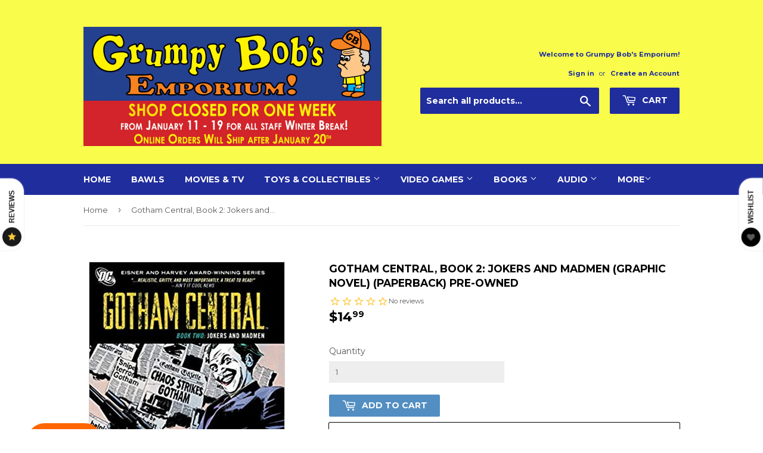

--- FILE ---
content_type: text/javascript
request_url: https://static.growave.io/growave-build/4695.97ead980.js
body_size: 7690
content:
"use strict";(gwWebpackGlobal.webpackChunkstorefront_spa=gwWebpackGlobal.webpackChunkstorefront_spa||[]).push([[4695],{80489:(e,t,n)=>{n.d(t,{A:()=>x});var r=n(98088),l=n(32485),o=n.n(l),s=n(48984),i=n(3143);function c(e){let t,n,l,o,s,i,c,a,u,d,C,g,f,m,w;return{c(){t=(0,r.QQy)("g"),n=(0,r.QQy)("path"),l=(0,r.QQy)("path"),o=(0,r.QQy)("path"),s=(0,r.QQy)("path"),i=(0,r.QQy)("path"),c=(0,r.QQy)("path"),a=(0,r.QQy)("path"),u=(0,r.QQy)("path"),d=(0,r.QQy)("path"),C=(0,r.QQy)("path"),g=(0,r.xem)(),f=(0,r.QQy)("defs"),m=(0,r.QQy)("clipPath"),w=(0,r.QQy)("rect"),(0,r.CFu)(n,"d","M16.4367 13.3011L14.0184 9.93522H12.9629V13.3011H11.0522V3.95081H15.074C16.0713 3.95081 16.8529 4.22473 17.4188 4.77206C17.9846 5.31992 18.2675 6.06088 18.2675 6.99601C18.2675 7.7438 18.0849 8.3541 17.7195 8.82587C17.3542 9.29816 16.8377 9.61826 16.1695 9.78776L18.7882 13.3005H16.4367V13.3011ZM12.9629 5.76754V8.26542H14.8604C15.3501 8.26542 15.7176 8.15627 15.9627 7.93797C16.2078 7.72019 16.3301 7.41478 16.3301 7.0233C16.3301 6.63183 16.2052 6.32432 15.9559 6.10129C15.706 5.87879 15.3412 5.76754 14.8604 5.76754H12.9629Z"),(0,r.CFu)(n,"fill","#BFBFBF"),(0,r.CFu)(l,"d","M20.7856 5.17986C21.7163 4.25365 22.8721 3.79028 24.2526 3.79028C25.6331 3.79028 26.7911 4.25365 27.7265 5.17986C28.6618 6.10607 29.1295 7.25478 29.1295 8.62599C29.1295 9.9972 28.6618 11.1459 27.7265 12.0721C26.7916 12.9989 25.6331 13.4617 24.2526 13.4617C22.8721 13.4617 21.7163 12.9989 20.7856 12.0721C19.855 11.1464 19.3894 9.9972 19.3894 8.62599C19.3894 7.25478 19.855 6.10607 20.7856 5.17986ZM26.357 6.46186C25.8006 5.89249 25.0993 5.60702 24.2532 5.60702C23.407 5.60702 22.7052 5.89197 22.1488 6.46186C21.5924 7.03175 21.3142 7.7533 21.3142 8.62599C21.3142 9.49867 21.5924 10.2202 22.1488 10.7901C22.7052 11.36 23.407 11.645 24.2532 11.645C25.0993 11.645 25.8006 11.36 26.357 10.7901C26.9134 10.2202 27.1921 9.4992 27.1921 8.62599C27.1921 7.7533 26.9134 7.03175 26.357 6.46186Z"),(0,r.CFu)(l,"fill","#BFBFBF"),(0,r.CFu)(o,"d","M50.4044 13.3011L49.616 11.097H45.8351L45.0336 13.3011H43.0158L46.5169 3.95081H48.9352L52.4358 13.3005H50.4044V13.3011ZM46.4902 9.28031H48.9488L47.7195 5.88771L46.4902 9.28031Z"),(0,r.CFu)(o,"fill","#BFBFBF"),(0,r.CFu)(s,"d","M57.8535 3.95081H59.8707L56.7847 13.3005H54.3802L51.3205 3.95081H53.3382L55.5827 11.043L57.8535 3.95081Z"),(0,r.CFu)(s,"fill","#BFBFBF"),(0,r.CFu)(i,"d","M67.1962 5.76754H62.8274V7.65092H66.8356V9.46765H62.8274V11.4843H67.1962V13.3011H60.9167V3.95081H67.1962V5.76754Z"),(0,r.CFu)(i,"fill","#BFBFBF"),(0,r.CFu)(c,"d","M42.4163 3.922L40.1377 11.0362L37.8864 3.922H37.8843H35.8623H35.8608L33.5821 11.0362L32.2053 6.68488H30.2112L32.3764 13.3011H34.7884L36.8691 6.99764L38.9314 13.3011H41.3439L44.4393 3.922H42.4163Z"),(0,r.CFu)(c,"fill","#BFBFBF"),(0,r.CFu)(a,"d","M40.3575 10.3493L41.7899 11.9482L45.5666 0.538818H43.5011L40.3575 10.3493Z"),(0,r.CFu)(a,"fill","#BFBFBF"),(0,r.CFu)(u,"d","M2.72555 6.46207C3.2599 5.8927 3.95908 5.60723 4.82307 5.60723C5.39311 5.60723 5.89387 5.73422 6.32639 5.9882C6.75839 6.24167 7.08593 6.59588 7.30849 7.0498H9.35246C9.07636 6.07951 8.53099 5.29342 7.71581 4.69256C6.90064 4.09171 5.94111 3.79102 4.83671 3.79102C3.43837 3.79102 2.28253 4.24966 1.36972 5.16695C0.573445 5.96669 0.124652 6.9501 0.0233459 8.11613H1.96339C2.05262 7.46332 2.3051 6.91074 2.72555 6.46207Z"),(0,r.CFu)(u,"fill","#BFBFBF"),(0,r.CFu)(d,"d","M4.31499 8.2252V9.82836H7.45497C7.29435 10.4161 6.97363 10.8747 6.49282 11.2038C6.01148 11.5333 5.44616 11.6981 4.79633 11.6981C3.90557 11.6981 3.20377 11.411 2.69199 10.837C2.17968 10.2629 1.92405 9.53921 1.92405 8.66653C1.92405 8.47499 1.93875 8.2929 1.9629 8.11658H0.0223267C0.00762942 8.2866 -0.000244141 8.46082 -0.000244141 8.63924C-0.000244141 10.0283 0.444875 11.1791 1.33564 12.0917C2.22587 13.0048 3.3308 13.4608 4.64883 13.4608C5.41467 13.4608 6.07605 13.3002 6.63297 12.9796C6.76262 12.9051 6.88125 12.8237 6.99253 12.7387L9.41496 8.22468H4.31499V8.2252Z"),(0,r.CFu)(d,"fill","#BFBFBF"),(0,r.CFu)(C,"d","M4.7077 13.4616C8.48124 13.4931 9.59771 10.4489 9.44234 8.22546H8.99669L8.46706 9.76197"),(0,r.CFu)(C,"fill","#BFBFBF"),(0,r.CFu)(t,"clip-path","url(#clip0_36_5824)"),(0,r.CFu)(w,"width","67.1961"),(0,r.CFu)(w,"height","12.9223"),(0,r.CFu)(w,"fill","white"),(0,r.CFu)(w,"transform","translate(0 0.538818)"),(0,r.CFu)(m,"id","clip0_36_5824")},m(e,$){(0,r.Yry)(e,t,$),(0,r.BCw)(t,n),(0,r.BCw)(t,l),(0,r.BCw)(t,o),(0,r.BCw)(t,s),(0,r.BCw)(t,i),(0,r.BCw)(t,c),(0,r.BCw)(t,a),(0,r.BCw)(t,u),(0,r.BCw)(t,d),(0,r.BCw)(t,C),(0,r.Yry)(e,g,$),(0,r.Yry)(e,f,$),(0,r.BCw)(f,m),(0,r.BCw)(m,w)},p:r.lQ1,i:r.lQ1,o:r.lQ1,d(e){e&&(0,r.YoD)(t),e&&(0,r.YoD)(g),e&&(0,r.YoD)(f)}}}class a extends r.r7T{constructor(e){super(),(0,r.TsN)(this,e,null,c,r.jXN,{})}}const u=a;var d=n(1301);function C(e){(0,r.kZQ)(e,"svelte-1f7j39t",".gw-brand.svelte-1f7j39t{width:100%;font-size:12px;line-height:15px;color:hsl(0, 0%, 75%)}.gw-brand.svelte-1f7j39t .gw-btn.gw-button.--link{text-decoration:none;overflow:visible}.gw-brand.svelte-1f7j39t .gw-layout-text{padding-top:var(--gw-space-2)}")}function g(e){let t,n,l,i;return n=new s.A({props:{variant:"link",target:"_blank",url:p,rel:"noopener noreferrer",ariaLabel:"Opens the Growave website in a new tab",$$slots:{default:[w]},$$scope:{ctx:e}}}),{c(){t=(0,r.ND4)("div"),(0,r.N0i)(n.$$.fragment),(0,r.CFu)(t,"class",l=(0,r.oEI)(o()("gw-brand",e[1]))+" svelte-1f7j39t")},m(e,l){(0,r.Yry)(e,t,l),(0,r.wSR)(n,t,null),i=!0},p(e,s){const c={};4&s&&(c.$$scope={dirty:s,ctx:e}),n.$set(c),(!i||2&s&&l!==(l=(0,r.oEI)(o()("gw-brand",e[1]))+" svelte-1f7j39t"))&&(0,r.CFu)(t,"class",l)},i(e){i||((0,r.c7F)(n.$$.fragment,e),i=!0)},o(e){(0,r.Tn8)(n.$$.fragment,e),i=!1},d(e){e&&(0,r.YoD)(t),(0,r.Hbl)(n)}}}function f(e){let t;return{c(){t=(0,r.Qq7)("Powered by")},m(e,n){(0,r.Yry)(e,t,n)},d(e){e&&(0,r.YoD)(t)}}}function m(e){let t,n;return t=new u({}),{c(){(0,r.N0i)(t.$$.fragment)},m(e,l){(0,r.wSR)(t,e,l),n=!0},i(e){n||((0,r.c7F)(t.$$.fragment,e),n=!0)},o(e){(0,r.Tn8)(t.$$.fragment,e),n=!1},d(e){(0,r.Hbl)(t,e)}}}function w(e){let t,n,l,o;return t=new d.A({props:{component:"span",variant:"base",$$slots:{default:[f]},$$scope:{ctx:e}}}),l=new i.A({props:{width:"68",height:"14",viewBox:"0 0 68 14",$$slots:{default:[m]},$$scope:{ctx:e}}}),{c(){(0,r.N0i)(t.$$.fragment),n=(0,r.xem)(),(0,r.N0i)(l.$$.fragment)},m(e,s){(0,r.wSR)(t,e,s),(0,r.Yry)(e,n,s),(0,r.wSR)(l,e,s),o=!0},p(e,n){const r={};4&n&&(r.$$scope={dirty:n,ctx:e}),t.$set(r);const o={};4&n&&(o.$$scope={dirty:n,ctx:e}),l.$set(o)},i(e){o||((0,r.c7F)(t.$$.fragment,e),(0,r.c7F)(l.$$.fragment,e),o=!0)},o(e){(0,r.Tn8)(t.$$.fragment,e),(0,r.Tn8)(l.$$.fragment,e),o=!1},d(e){(0,r.Hbl)(t,e),e&&(0,r.YoD)(n),(0,r.Hbl)(l,e)}}}function $(e){let t,n,l=e[0]&&g(e);return{c(){l&&l.c(),t=(0,r.Iex)()},m(e,o){l&&l.m(e,o),(0,r.Yry)(e,t,o),n=!0},p(e,[n]){e[0]?l?(l.p(e,n),1&n&&(0,r.c7F)(l,1)):(l=g(e),l.c(),(0,r.c7F)(l,1),l.m(t.parentNode,t)):l&&((0,r.V44)(),(0,r.Tn8)(l,1,1,(()=>{l=null})),(0,r.GYV)())},i(e){n||((0,r.c7F)(l),n=!0)},o(e){(0,r.Tn8)(l),n=!1},d(e){l&&l.d(e),e&&(0,r.YoD)(t)}}}const p="https://www.growave.io/?utm_source=powered+by&utm_medium=growave&utm_campaign=shop";function h(e,t,n){let{canShowWatermark:r}=t,{class:l}=t;return e.$$set=e=>{"canShowWatermark"in e&&n(0,r=e.canShowWatermark),"class"in e&&n(1,l=e.class)},[r,l]}class F extends r.r7T{constructor(e){super(),(0,r.TsN)(this,e,h,$,r.jXN,{canShowWatermark:0,class:1},C)}}const x=F},3143:(e,t,n)=>{n.d(t,{A:()=>a});var r=n(98088),l=n(35770);function o(e){let t,n;return{c(){t=(0,r.QQy)("title"),n=(0,r.Qq7)(e[2]),(0,r.CFu)(t,"id",e[7]),(0,r.CFu)(t,"lang","en")},m(e,l){(0,r.Yry)(e,t,l),(0,r.BCw)(t,n)},p(e,l){4&l&&(0,r.iQh)(n,e[2]),128&l&&(0,r.CFu)(t,"id",e[7])},d(e){e&&(0,r.YoD)(t)}}}function s(e){let t,n,l,s,i,c=e[2]&&o(e);const a=e[9].default,u=(0,r.Of3)(a,e,e[8],null);return{c(){t=(0,r.QQy)("svg"),c&&c.c(),n=(0,r.QQy)("g"),u&&u.c(),(0,r.CFu)(n,"stroke",e[4]),(0,r.CFu)(n,"fill",e[3]),(0,r.CFu)(t,"class",e[5]),(0,r.CFu)(t,"xmlns","http://www.w3.org/2000/svg"),(0,r.CFu)(t,"width",e[0]),(0,r.CFu)(t,"height",e[1]),(0,r.CFu)(t,"viewBox",e[6]),(0,r.CFu)(t,"role",l=e[2]?"img":"presentation"),(0,r.CFu)(t,"aria-labelledby",s=e[2]?e[7]:void 0),(0,r.CFu)(t,"fill","none")},m(e,l){(0,r.Yry)(e,t,l),c&&c.m(t,null),(0,r.BCw)(t,n),u&&u.m(n,null),i=!0},p(e,[d]){e[2]?c?c.p(e,d):(c=o(e),c.c(),c.m(t,n)):c&&(c.d(1),c=null),u&&u.p&&(!i||256&d)&&(0,r.nkG)(u,a,e,e[8],i?(0,r.sWk)(a,e[8],d,null):(0,r.i32)(e[8]),null),(!i||16&d)&&(0,r.CFu)(n,"stroke",e[4]),(!i||8&d)&&(0,r.CFu)(n,"fill",e[3]),(!i||32&d)&&(0,r.CFu)(t,"class",e[5]),(!i||1&d)&&(0,r.CFu)(t,"width",e[0]),(!i||2&d)&&(0,r.CFu)(t,"height",e[1]),(!i||64&d)&&(0,r.CFu)(t,"viewBox",e[6]),(!i||4&d&&l!==(l=e[2]?"img":"presentation"))&&(0,r.CFu)(t,"role",l),(!i||132&d&&s!==(s=e[2]?e[7]:void 0))&&(0,r.CFu)(t,"aria-labelledby",s)},i(e){i||((0,r.c7F)(u,e),i=!0)},o(e){(0,r.Tn8)(u,e),i=!1},d(e){e&&(0,r.YoD)(t),c&&c.d(),u&&u.d(e)}}}function i(e,t,n){let r,{$$slots:o={},$$scope:s}=t,{width:i=16}=t,{height:c=16}=t,{title:a=null}=t,{color:u=""}=t,{stroke:d=""}=t,{class:C=null}=t,{viewBox:g="0 0 50 50"}=t;return e.$$set=e=>{"width"in e&&n(0,i=e.width),"height"in e&&n(1,c=e.height),"title"in e&&n(2,a=e.title),"color"in e&&n(3,u=e.color),"stroke"in e&&n(4,d=e.stroke),"class"in e&&n(5,C=e.class),"viewBox"in e&&n(6,g=e.viewBox),"$$scope"in e&&n(8,s=e.$$scope)},e.$$.update=()=>{4&e.$$.dirty&&n(7,r=a?(0,l.$)("icon-title-"):void 0)},[i,c,a,u,d,C,g,r,s,o]}class c extends r.r7T{constructor(e){super(),(0,r.TsN)(this,e,i,s,r.jXN,{width:0,height:1,title:2,color:3,stroke:4,class:5,viewBox:6})}}const a=c},63957:(e,t,n)=>{n.d(t,{A:()=>H});var r=n(98088),l=n(73843),o=n(96241),s=n(3143);function i(e){let t,n;return{c(){t=(0,r.QQy)("svg"),n=(0,r.QQy)("path"),(0,r.CFu)(n,"fill","none"),(0,r.CFu)(n,"fill-rule","evenodd"),(0,r.CFu)(n,"stroke","#fff"),(0,r.CFu)(n,"stroke-linecap","round"),(0,r.CFu)(n,"stroke-linejoin","round"),(0,r.CFu)(n,"stroke-width","2"),(0,r.CFu)(n,"d","M1 7h16M11 1l6 6-6 6"),(0,r.CFu)(t,"xmlns","http://www.w3.org/2000/svg"),(0,r.CFu)(t,"width","18"),(0,r.CFu)(t,"height","14"),(0,r.CFu)(t,"id","arrow")},m(e,l){(0,r.Yry)(e,t,l),(0,r.BCw)(t,n)},p:r.lQ1,i:r.lQ1,o:r.lQ1,d(e){e&&(0,r.YoD)(t)}}}class c extends r.r7T{constructor(e){super(),(0,r.TsN)(this,e,null,i,r.jXN,{})}}const a=c;var u=n(87456);function d(e){let t,n,l,o,s,i,c,a,u;return{c(){t=(0,r.QQy)("path"),n=(0,r.xem)(),l=(0,r.QQy)("path"),o=(0,r.xem)(),s=(0,r.QQy)("path"),i=(0,r.xem)(),c=(0,r.QQy)("path"),a=(0,r.xem)(),u=(0,r.QQy)("path"),(0,r.CFu)(t,"d","M1 1V49H49V1H1ZM45.8 45.8H4.19997V4.19997H45.7999V45.8H45.8Z"),(0,r.CFu)(t,"fill","currentColor"),(0,r.CFu)(l,"d","M12.8626 10.6H19.6668V7.40003H7.40015V19.6667H10.6001V12.8629L19.6022 21.8648L21.8647 19.6022L12.8626 10.6Z"),(0,r.CFu)(l,"fill","currentColor"),(0,r.CFu)(s,"d","M21.8648 30.3982L19.6022 28.1355L10.6001 37.1375V30.3333H7.40015V42.6H19.6668V39.4H12.8631L21.8648 30.3982Z"),(0,r.CFu)(s,"fill","currentColor"),(0,r.CFu)(c,"d","M39.3999 30.3333V37.1375L30.3978 28.1354L28.1353 30.3979L37.1369 39.4H30.3332V42.6H42.5999V30.3333H39.3999Z"),(0,r.CFu)(c,"fill","currentColor"),(0,r.CFu)(u,"d","M30.3332 7.40003V10.6H37.1374L28.1353 19.6022L30.3978 21.8648L39.3999 12.8629V19.6667H42.5999V7.40003H30.3332Z"),(0,r.CFu)(u,"fill","currentColor")},m(e,d){(0,r.Yry)(e,t,d),(0,r.Yry)(e,n,d),(0,r.Yry)(e,l,d),(0,r.Yry)(e,o,d),(0,r.Yry)(e,s,d),(0,r.Yry)(e,i,d),(0,r.Yry)(e,c,d),(0,r.Yry)(e,a,d),(0,r.Yry)(e,u,d)},p:r.lQ1,i:r.lQ1,o:r.lQ1,d(e){e&&(0,r.YoD)(t),e&&(0,r.YoD)(n),e&&(0,r.YoD)(l),e&&(0,r.YoD)(o),e&&(0,r.YoD)(s),e&&(0,r.YoD)(i),e&&(0,r.YoD)(c),e&&(0,r.YoD)(a),e&&(0,r.YoD)(u)}}}class C extends r.r7T{constructor(e){super(),(0,r.TsN)(this,e,null,d,r.jXN,{})}}const g=C;function f(e){(0,r.kZQ)(e,"svelte-1tfl48x",".gw-image-viewer.svelte-1tfl48x{display:none;position:fixed;z-index:var(--gw-z-index-modal);bottom:0;left:0;width:100%;height:100%}.gw-image-viewer--open.svelte-1tfl48x{display:block}.gw-image-viewer__backdrop.svelte-1tfl48x{display:block;position:fixed;right:0;left:0;width:100%;height:100%;background-color:#000}.gw-image-viewer__header.svelte-1tfl48x{display:flex;position:absolute;justify-content:space-between;width:100%;padding:10px 20px;color:#fff;box-sizing:border-box}.gw-image-viewer__main.svelte-1tfl48x{width:100%;height:100%;padding:60px;box-sizing:border-box;text-align:center}.gw-image-viewer__img.svelte-1tfl48x{-o-object-fit:contain;object-fit:contain;position:relative;width:100%;height:100%}.gw-image-viewer__header-controlls.svelte-1tfl48x{margin-right:-20px}.gw-btn.gw-image-viewer__header-btn{margin-right:20px;color:#fff}.gw-image-viewer__arrow{position:absolute;top:50%;width:40px;height:40px;padding:6px;transform:translateY(-50%);display:flex;align-items:center;justify-content:center}.gw-image-viewer__arrow:hover,.gw-image-viewer__arrow:focus{border-radius:50%;background-color:rgba(255, 255, 255, 0.2)}.gw-image-viewer__arrow--prev{left:10px;transform:translateY(-50%) rotateZ(180deg)}.gw-image-viewer__arrow--next{right:10px}")}function m(e){let t,n,l,o=e[1]+1+"";return{c(){t=(0,r.Qq7)(o),n=(0,r.Qq7)(" / "),l=(0,r.Qq7)(e[2])},m(e,o){(0,r.Yry)(e,t,o),(0,r.Yry)(e,n,o),(0,r.Yry)(e,l,o)},p(e,n){2&n&&o!==(o=e[1]+1+"")&&(0,r.iQh)(t,o),4&n&&(0,r.iQh)(l,e[2])},d(e){e&&(0,r.YoD)(t),e&&(0,r.YoD)(n),e&&(0,r.YoD)(l)}}}function w(e){let t,n;return t=new g({}),{c(){(0,r.N0i)(t.$$.fragment)},m(e,l){(0,r.wSR)(t,e,l),n=!0},i(e){n||((0,r.c7F)(t.$$.fragment,e),n=!0)},o(e){(0,r.Tn8)(t.$$.fragment,e),n=!1},d(e){(0,r.Hbl)(t,e)}}}function $(e){let t,n;return t=new s.A({props:{$$slots:{default:[w]},$$scope:{ctx:e}}}),{c(){(0,r.N0i)(t.$$.fragment)},m(e,l){(0,r.wSR)(t,e,l),n=!0},p(e,n){const r={};131072&n&&(r.$$scope={dirty:n,ctx:e}),t.$set(r)},i(e){n||((0,r.c7F)(t.$$.fragment,e),n=!0)},o(e){(0,r.Tn8)(t.$$.fragment,e),n=!1},d(e){(0,r.Hbl)(t,e)}}}function p(e){let t,n;return t=new u.A({}),{c(){(0,r.N0i)(t.$$.fragment)},m(e,l){(0,r.wSR)(t,e,l),n=!0},i(e){n||((0,r.c7F)(t.$$.fragment,e),n=!0)},o(e){(0,r.Tn8)(t.$$.fragment,e),n=!1},d(e){(0,r.Hbl)(t,e)}}}function h(e){let t,n;return t=new s.A({props:{$$slots:{default:[p]},$$scope:{ctx:e}}}),{c(){(0,r.N0i)(t.$$.fragment)},m(e,l){(0,r.wSR)(t,e,l),n=!0},p(e,n){const r={};131072&n&&(r.$$scope={dirty:n,ctx:e}),t.$set(r)},i(e){n||((0,r.c7F)(t.$$.fragment,e),n=!0)},o(e){(0,r.Tn8)(t.$$.fragment,e),n=!1},d(e){(0,r.Hbl)(t,e)}}}function F(e){let t,n,l,o,s,i,c=e[3]&&x(e),a=e[4]&&y(e);return{c(){t=(0,r.ND4)("img"),l=(0,r.xem)(),o=(0,r.ND4)("div"),c&&c.c(),s=(0,r.xem)(),a&&a.c(),(0,r.mq_)(t.src,n=e[0])||(0,r.CFu)(t,"src",n),(0,r.CFu)(t,"alt",""),(0,r.CFu)(t,"class","gw-image-viewer__img svelte-1tfl48x"),(0,r.CFu)(o,"class","gw-image-viewer__arrows")},m(e,n){(0,r.Yry)(e,t,n),(0,r.Yry)(e,l,n),(0,r.Yry)(e,o,n),c&&c.m(o,null),(0,r.BCw)(o,s),a&&a.m(o,null),i=!0},p(e,l){(!i||1&l&&!(0,r.mq_)(t.src,n=e[0]))&&(0,r.CFu)(t,"src",n),e[3]?c?(c.p(e,l),8&l&&(0,r.c7F)(c,1)):(c=x(e),c.c(),(0,r.c7F)(c,1),c.m(o,s)):c&&((0,r.V44)(),(0,r.Tn8)(c,1,1,(()=>{c=null})),(0,r.GYV)()),e[4]?a?(a.p(e,l),16&l&&(0,r.c7F)(a,1)):(a=y(e),a.c(),(0,r.c7F)(a,1),a.m(o,null)):a&&((0,r.V44)(),(0,r.Tn8)(a,1,1,(()=>{a=null})),(0,r.GYV)())},i(e){i||((0,r.c7F)(c),(0,r.c7F)(a),i=!0)},o(e){(0,r.Tn8)(c),(0,r.Tn8)(a),i=!1},d(e){e&&(0,r.YoD)(t),e&&(0,r.YoD)(l),e&&(0,r.YoD)(o),c&&c.d(),a&&a.d()}}}function x(e){let t,n;return t=new o.A({props:{class:"gw-image-viewer__arrow gw-image-viewer__arrow--prev",ariaLabel:"Previous image",$$slots:{default:[v]},$$scope:{ctx:e}}}),t.$on("click",e[11]),{c(){(0,r.N0i)(t.$$.fragment)},m(e,l){(0,r.wSR)(t,e,l),n=!0},p(e,n){const r={};131072&n&&(r.$$scope={dirty:n,ctx:e}),t.$set(r)},i(e){n||((0,r.c7F)(t.$$.fragment,e),n=!0)},o(e){(0,r.Tn8)(t.$$.fragment,e),n=!1},d(e){(0,r.Hbl)(t,e)}}}function v(e){let t,n;return t=new a({}),{c(){(0,r.N0i)(t.$$.fragment)},m(e,l){(0,r.wSR)(t,e,l),n=!0},i(e){n||((0,r.c7F)(t.$$.fragment,e),n=!0)},o(e){(0,r.Tn8)(t.$$.fragment,e),n=!1},d(e){(0,r.Hbl)(t,e)}}}function y(e){let t,n;return t=new o.A({props:{class:"gw-image-viewer__arrow gw-image-viewer__arrow--next",ariaLabel:"Next image",$$slots:{default:[b]},$$scope:{ctx:e}}}),t.$on("click",e[10]),{c(){(0,r.N0i)(t.$$.fragment)},m(e,l){(0,r.wSR)(t,e,l),n=!0},p(e,n){const r={};131072&n&&(r.$$scope={dirty:n,ctx:e}),t.$set(r)},i(e){n||((0,r.c7F)(t.$$.fragment,e),n=!0)},o(e){(0,r.Tn8)(t.$$.fragment,e),n=!1},d(e){(0,r.Hbl)(t,e)}}}function b(e){let t,n;return t=new a({}),{c(){(0,r.N0i)(t.$$.fragment)},m(e,l){(0,r.wSR)(t,e,l),n=!0},i(e){n||((0,r.c7F)(t.$$.fragment,e),n=!0)},o(e){(0,r.Tn8)(t.$$.fragment,e),n=!1},d(e){(0,r.Hbl)(t,e)}}}function Q(e){let t,n,l,s,i,c,a,u,d,C,g,f,w,p,x,v=null!==e[1]&&e[2]&&m(e);u=new o.A({props:{class:"gw-image-viewer__header-btn",ariaLabel:e[0]?"Exit fullscreen":"Enter fullscreen",$$slots:{default:[$]},$$scope:{ctx:e}}}),u.$on("click",e[14]),C=new o.A({props:{class:"gw-image-viewer__header-btn",ariaLabel:"Close image viewer",$$slots:{default:[h]},$$scope:{ctx:e}}}),C.$on("click",e[13]);let y=e[0]&&F(e);return{c(){t=(0,r.ND4)("div"),n=(0,r.ND4)("div"),l=(0,r.xem)(),s=(0,r.ND4)("div"),i=(0,r.ND4)("div"),v&&v.c(),c=(0,r.xem)(),a=(0,r.ND4)("div"),(0,r.N0i)(u.$$.fragment),d=(0,r.xem)(),(0,r.N0i)(C.$$.fragment),g=(0,r.xem)(),f=(0,r.ND4)("div"),y&&y.c(),(0,r.CFu)(n,"class","gw-image-viewer__backdrop svelte-1tfl48x"),(0,r.CFu)(a,"class","gw-image-viewer__header-controlls svelte-1tfl48x"),(0,r.CFu)(s,"class","gw-image-viewer__header svelte-1tfl48x"),(0,r.CFu)(f,"class","gw-image-viewer__main svelte-1tfl48x"),(0,r.CFu)(t,"class","gw-image-viewer svelte-1tfl48x"),(0,r.CFu)(t,"tabindex","-1"),(0,r.goL)(t,"gw-image-viewer--open",e[0])},m(o,m){(0,r.Yry)(o,t,m),(0,r.BCw)(t,n),(0,r.BCw)(t,l),(0,r.BCw)(t,s),(0,r.BCw)(s,i),v&&v.m(i,null),(0,r.BCw)(s,c),(0,r.BCw)(s,a),(0,r.wSR)(u,a,null),(0,r.BCw)(a,d),(0,r.wSR)(C,a,null),(0,r.BCw)(t,g),(0,r.BCw)(t,f),y&&y.m(f,null),w=!0,p||(x=(0,r.KTR)(n,"click",e[12]),p=!0)},p(e,[n]){null!==e[1]&&e[2]?v?v.p(e,n):(v=m(e),v.c(),v.m(i,null)):v&&(v.d(1),v=null);const l={};1&n&&(l.ariaLabel=e[0]?"Exit fullscreen":"Enter fullscreen"),131072&n&&(l.$$scope={dirty:n,ctx:e}),u.$set(l);const o={};131072&n&&(o.$$scope={dirty:n,ctx:e}),C.$set(o),e[0]?y?(y.p(e,n),1&n&&(0,r.c7F)(y,1)):(y=F(e),y.c(),(0,r.c7F)(y,1),y.m(f,null)):y&&((0,r.V44)(),(0,r.Tn8)(y,1,1,(()=>{y=null})),(0,r.GYV)()),(!w||1&n)&&(0,r.goL)(t,"gw-image-viewer--open",e[0])},i(e){w||((0,r.c7F)(u.$$.fragment,e),(0,r.c7F)(C.$$.fragment,e),(0,r.c7F)(y),w=!0)},o(e){(0,r.Tn8)(u.$$.fragment,e),(0,r.Tn8)(C.$$.fragment,e),(0,r.Tn8)(y),w=!1},d(e){e&&(0,r.YoD)(t),v&&v.d(),(0,r.Hbl)(u),(0,r.Hbl)(C),y&&y.d(),p=!1,x()}}}function B(e,t,n){let o,s,i,c,a,{imageViewerController:u}=t;const d=u.currentImage$;(0,r.j0C)(e,d,(e=>n(0,o=e)));const C=u.currentIndex$;(0,r.j0C)(e,C,(e=>n(1,s=e)));const g=u.imagesLength$;(0,r.j0C)(e,g,(e=>n(2,i=e)));const f=u.hasNext$;(0,r.j0C)(e,f,(e=>n(4,a=e)));const m=u.hasPrev$;(0,r.j0C)(e,m,(e=>n(3,c=e)));const w=()=>{u.next()},$=()=>{u.prev()},p=()=>{u.closeImage()},h=()=>{u.toggeleFullscreen()},F=e=>{switch(e.keyCode){case l.B3:w();break;case l.ib:$();break;case l.IO:p();break;case l.Fu:h()}};return e.$$set=e=>{"imageViewerController"in e&&n(15,u=e.imageViewerController)},e.$$.update=()=>{1&e.$$.dirty&&(o?(document.body.classList.add("gw-modal-open"),document.addEventListener("keydown",F)):(document.body.classList.remove("gw-modal-open"),document.removeEventListener("keydown",F)))},[o,s,i,c,a,d,C,g,f,m,w,$,()=>{u.closeImage()},p,h,u]}class V extends r.r7T{constructor(e){super(),(0,r.TsN)(this,e,B,Q,r.jXN,{imageViewerController:15},f)}}const H=V},87456:(e,t,n)=>{n.d(t,{A:()=>s});var r=n(98088);function l(e){let t;return{c(){t=(0,r.QQy)("path"),(0,r.CFu)(t,"d","M44.1142 44.1141C44.3944 43.8474 44.6175 43.5265 44.77 43.171C44.9225 42.8154 45.0011 42.4326 45.0011 42.0457C45.0011 41.6589 44.9225 41.276 44.77 40.9205C44.6175 40.5649 44.3944 40.244 44.1142 39.9773L29.6368 25.5L44.1142 11.0143C44.3944 10.7476 44.6175 10.4267 44.77 10.0711C44.9225 9.71557 45.0011 9.33273 45.0011 8.94586C45.0011 8.559 44.9225 8.17616 44.77 7.8206C44.6175 7.46504 44.3944 7.14417 44.1142 6.87747C43.8475 6.59723 43.5266 6.37411 43.171 6.22165C42.8155 6.06919 42.4326 5.99057 42.0458 5.99057C41.6589 5.99057 41.2761 6.06919 40.9205 6.22165C40.565 6.37411 40.2441 6.59723 39.9774 6.87747L25.5 21.3632L11.0143 6.87747C10.7476 6.59723 10.4267 6.37411 10.0712 6.22165C9.71561 6.06919 9.33278 5.99057 8.94591 5.99057C8.55904 5.99057 8.17621 6.06919 7.82065 6.22165C7.46509 6.37411 7.14422 6.59723 6.87752 6.87747C6.59727 7.14417 6.37415 7.46504 6.22169 7.8206C6.06923 8.17616 5.99062 8.559 5.99062 8.94586C5.99062 9.33273 6.06923 9.71557 6.22169 10.0711C6.37415 10.4267 6.59727 10.7476 6.87752 11.0143L21.3632 25.5L6.87752 39.9857C6.5866 40.2527 6.35276 40.5759 6.19011 40.9357C6.02745 41.2956 5.93935 41.6846 5.9311 42.0795C5.92286 42.4743 5.99464 42.8667 6.14213 43.233C6.28962 43.5993 6.50975 43.932 6.78926 44.2109C7.06878 44.4899 7.40189 44.7093 7.76851 44.8561C8.13513 45.0028 8.52766 45.0738 8.92245 45.0648C9.31725 45.0557 9.70612 44.9668 10.0656 44.8034C10.4252 44.6401 10.7479 44.4056 11.0143 44.1141L25.5 29.6368L39.9857 44.1225C40.2529 44.4009 40.5737 44.6222 40.9288 44.7732C41.2839 44.9242 41.6659 45.0016 42.0517 45.0008C42.4376 45 42.8193 44.9211 43.1738 44.7687C43.5282 44.6163 43.8481 44.3936 44.1142 44.1141Z"),(0,r.CFu)(t,"fill","currentColor")},m(e,n){(0,r.Yry)(e,t,n)},p:r.lQ1,i:r.lQ1,o:r.lQ1,d(e){e&&(0,r.YoD)(t)}}}class o extends r.r7T{constructor(e){super(),(0,r.TsN)(this,e,null,l,r.jXN,{})}}const s=o},13178:(e,t,n)=>{n.d(t,{A:()=>i});var r=n(49426),l=n(49510),o=n(59099),s=n(81160);const i=class{constructor(){this.currentIndex$=new r.t(null),this.images$=new r.t([]),this.currentImage$=new r.t(null),this.imagesLength$=new r.t(0),this.hasNext$=new r.t(!1),this.hasPrev$=new r.t(!1),(0,l.z)(this.currentIndex$,this.images$).pipe((0,o.M)((([e,t])=>{const n=e!==t.length-1,r=0!==e;this.hasNext$.next(n),this.hasPrev$.next(r)})),(0,s.T)((([e,t])=>null==e?null:t[e]))).subscribe(this.currentImage$),this.images$.pipe((0,s.T)((e=>e.length))).subscribe(this.imagesLength$)}next(){const e=this.currentIndex$.getValue(),t=this.imagesLength$.getValue();null===e||e>=t-1||this.currentIndex$.next(e+1)}prev(){const e=this.currentIndex$.getValue();null===e||e<1||this.currentIndex$.next(e-1)}openImage(e,t){this.currentIndex$.next(t),this.images$.next(e)}closeImage(){this.currentIndex$.next(null),this.images$.next([]),this.closeFullScreen()}closeFullScreen(){document.fullscreenElement&&document.exitFullscreen&&document.exitFullscreen()}toggeleFullscreen(){document.fullscreenElement?document.exitFullscreen&&document.exitFullscreen():document.documentElement.requestFullscreen()}}},54762:(e,t,n)=>{n.d(t,{A:()=>F});var r=n(35866),l=n(93e3),o=n(30109),s=n(2150);const i=(0,s.Ik)({canUseAccountUI:(0,s.zM)()}),c=(0,s.Ik)({canUseCheckoutUI:(0,s.zM)()}),a=(0,s.Ik)({customerAccountVersion:(0,s.vP)(Object.values(o.SZ))}),u=(0,s.Ik)({canShowWatermark:(0,s.zM)()});var d=function(e,t,n,r){var l,o=arguments.length,s=o<3?t:null===r?r=Object.getOwnPropertyDescriptor(t,n):r;if("object"==typeof Reflect&&"function"==typeof Reflect.decorate)s=Reflect.decorate(e,t,n,r);else for(var i=e.length-1;i>=0;i--)(l=e[i])&&(s=(o<3?l(s):o>3?l(t,n,s):l(t,n))||s);return o>3&&s&&Object.defineProperty(t,n,s),s},C=function(e,t){if("object"==typeof Reflect&&"function"==typeof Reflect.metadata)return Reflect.metadata(e,t)},g=function(e,t){return function(n,r){t(n,r,e)}};let f=class{constructor(e){this.storefrontValuesModule=e}selectWatermarkSettings(){return this.storefrontValuesModule.exports.storefrontValuesManager.selectValue({namespace:o.vz.GROWAVE_CRITICAL,key:o.Bc.WATERMARK,schema:u})}selectCheckoutUISettings(){return this.storefrontValuesModule.exports.storefrontValuesManager.selectValue({namespace:o.vz.GROWAVE_CRITICAL,key:o.Bc.CHECKOUT_UI,schema:c})}selectAccountUISettings(){return this.storefrontValuesModule.exports.storefrontValuesManager.selectValue({namespace:o.vz.GROWAVE_CRITICAL,key:o.Bc.ACCOUNT_UI,schema:i})}selectCustomerAccountVersion(){return this.storefrontValuesModule.exports.storefrontValuesManager.selectValue({namespace:o.vz.GROWAVE_CRITICAL,key:o.Bc.CUSTOMER_ACCOUNT_VERSION,schema:a})}};f=d([g(0,(0,l.WQ)(r.R)),C("design:paramtypes",[r.R])],f);const m=f;var w=function(e,t,n,r){var l,o=arguments.length,s=o<3?t:null===r?r=Object.getOwnPropertyDescriptor(t,n):r;if("object"==typeof Reflect&&"function"==typeof Reflect.decorate)s=Reflect.decorate(e,t,n,r);else for(var i=e.length-1;i>=0;i--)(l=e[i])&&(s=(o<3?l(s):o>3?l(t,n,s):l(t,n))||s);return o>3&&s&&Object.defineProperty(t,n,s),s},$=function(e,t){if("object"==typeof Reflect&&"function"==typeof Reflect.metadata)return Reflect.metadata(e,t)},p=function(e,t){return function(n,r){t(n,r,e)}};let h=class{constructor(e){this.storefrontValuesModule=e,this.exports={growaveStorefrontValuesService:new m(this.storefrontValuesModule)}}registerProviders(){return{}}};h=w([(0,l.Gr)(),p(0,(0,l.WQ)(r.R)),$("design:paramtypes",[r.R])],h);const F=h}}]);
//# sourceMappingURL=4695.97ead980.js.map